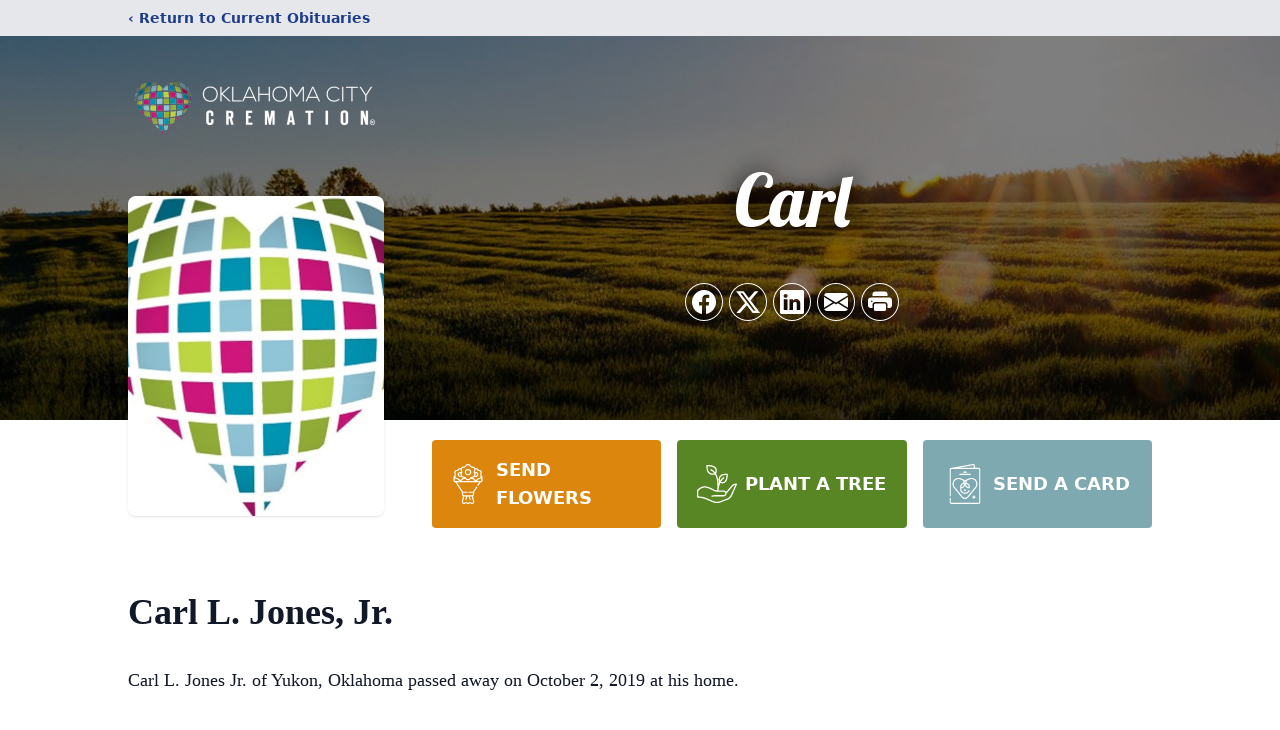

--- FILE ---
content_type: text/html; charset=utf-8
request_url: https://www.google.com/recaptcha/enterprise/anchor?ar=1&k=6LcUbQMnAAAAAKiz81zI_cr2WG-7Xd7f5dha1Pgi&co=aHR0cHM6Ly93d3cub2tsYWhvbWFjaXR5Y3JlbWF0aW9uLmNvbTo0NDM.&hl=en&type=image&v=PoyoqOPhxBO7pBk68S4YbpHZ&theme=light&size=invisible&badge=bottomright&anchor-ms=20000&execute-ms=30000&cb=c11uhbkp94nh
body_size: 48608
content:
<!DOCTYPE HTML><html dir="ltr" lang="en"><head><meta http-equiv="Content-Type" content="text/html; charset=UTF-8">
<meta http-equiv="X-UA-Compatible" content="IE=edge">
<title>reCAPTCHA</title>
<style type="text/css">
/* cyrillic-ext */
@font-face {
  font-family: 'Roboto';
  font-style: normal;
  font-weight: 400;
  font-stretch: 100%;
  src: url(//fonts.gstatic.com/s/roboto/v48/KFO7CnqEu92Fr1ME7kSn66aGLdTylUAMa3GUBHMdazTgWw.woff2) format('woff2');
  unicode-range: U+0460-052F, U+1C80-1C8A, U+20B4, U+2DE0-2DFF, U+A640-A69F, U+FE2E-FE2F;
}
/* cyrillic */
@font-face {
  font-family: 'Roboto';
  font-style: normal;
  font-weight: 400;
  font-stretch: 100%;
  src: url(//fonts.gstatic.com/s/roboto/v48/KFO7CnqEu92Fr1ME7kSn66aGLdTylUAMa3iUBHMdazTgWw.woff2) format('woff2');
  unicode-range: U+0301, U+0400-045F, U+0490-0491, U+04B0-04B1, U+2116;
}
/* greek-ext */
@font-face {
  font-family: 'Roboto';
  font-style: normal;
  font-weight: 400;
  font-stretch: 100%;
  src: url(//fonts.gstatic.com/s/roboto/v48/KFO7CnqEu92Fr1ME7kSn66aGLdTylUAMa3CUBHMdazTgWw.woff2) format('woff2');
  unicode-range: U+1F00-1FFF;
}
/* greek */
@font-face {
  font-family: 'Roboto';
  font-style: normal;
  font-weight: 400;
  font-stretch: 100%;
  src: url(//fonts.gstatic.com/s/roboto/v48/KFO7CnqEu92Fr1ME7kSn66aGLdTylUAMa3-UBHMdazTgWw.woff2) format('woff2');
  unicode-range: U+0370-0377, U+037A-037F, U+0384-038A, U+038C, U+038E-03A1, U+03A3-03FF;
}
/* math */
@font-face {
  font-family: 'Roboto';
  font-style: normal;
  font-weight: 400;
  font-stretch: 100%;
  src: url(//fonts.gstatic.com/s/roboto/v48/KFO7CnqEu92Fr1ME7kSn66aGLdTylUAMawCUBHMdazTgWw.woff2) format('woff2');
  unicode-range: U+0302-0303, U+0305, U+0307-0308, U+0310, U+0312, U+0315, U+031A, U+0326-0327, U+032C, U+032F-0330, U+0332-0333, U+0338, U+033A, U+0346, U+034D, U+0391-03A1, U+03A3-03A9, U+03B1-03C9, U+03D1, U+03D5-03D6, U+03F0-03F1, U+03F4-03F5, U+2016-2017, U+2034-2038, U+203C, U+2040, U+2043, U+2047, U+2050, U+2057, U+205F, U+2070-2071, U+2074-208E, U+2090-209C, U+20D0-20DC, U+20E1, U+20E5-20EF, U+2100-2112, U+2114-2115, U+2117-2121, U+2123-214F, U+2190, U+2192, U+2194-21AE, U+21B0-21E5, U+21F1-21F2, U+21F4-2211, U+2213-2214, U+2216-22FF, U+2308-230B, U+2310, U+2319, U+231C-2321, U+2336-237A, U+237C, U+2395, U+239B-23B7, U+23D0, U+23DC-23E1, U+2474-2475, U+25AF, U+25B3, U+25B7, U+25BD, U+25C1, U+25CA, U+25CC, U+25FB, U+266D-266F, U+27C0-27FF, U+2900-2AFF, U+2B0E-2B11, U+2B30-2B4C, U+2BFE, U+3030, U+FF5B, U+FF5D, U+1D400-1D7FF, U+1EE00-1EEFF;
}
/* symbols */
@font-face {
  font-family: 'Roboto';
  font-style: normal;
  font-weight: 400;
  font-stretch: 100%;
  src: url(//fonts.gstatic.com/s/roboto/v48/KFO7CnqEu92Fr1ME7kSn66aGLdTylUAMaxKUBHMdazTgWw.woff2) format('woff2');
  unicode-range: U+0001-000C, U+000E-001F, U+007F-009F, U+20DD-20E0, U+20E2-20E4, U+2150-218F, U+2190, U+2192, U+2194-2199, U+21AF, U+21E6-21F0, U+21F3, U+2218-2219, U+2299, U+22C4-22C6, U+2300-243F, U+2440-244A, U+2460-24FF, U+25A0-27BF, U+2800-28FF, U+2921-2922, U+2981, U+29BF, U+29EB, U+2B00-2BFF, U+4DC0-4DFF, U+FFF9-FFFB, U+10140-1018E, U+10190-1019C, U+101A0, U+101D0-101FD, U+102E0-102FB, U+10E60-10E7E, U+1D2C0-1D2D3, U+1D2E0-1D37F, U+1F000-1F0FF, U+1F100-1F1AD, U+1F1E6-1F1FF, U+1F30D-1F30F, U+1F315, U+1F31C, U+1F31E, U+1F320-1F32C, U+1F336, U+1F378, U+1F37D, U+1F382, U+1F393-1F39F, U+1F3A7-1F3A8, U+1F3AC-1F3AF, U+1F3C2, U+1F3C4-1F3C6, U+1F3CA-1F3CE, U+1F3D4-1F3E0, U+1F3ED, U+1F3F1-1F3F3, U+1F3F5-1F3F7, U+1F408, U+1F415, U+1F41F, U+1F426, U+1F43F, U+1F441-1F442, U+1F444, U+1F446-1F449, U+1F44C-1F44E, U+1F453, U+1F46A, U+1F47D, U+1F4A3, U+1F4B0, U+1F4B3, U+1F4B9, U+1F4BB, U+1F4BF, U+1F4C8-1F4CB, U+1F4D6, U+1F4DA, U+1F4DF, U+1F4E3-1F4E6, U+1F4EA-1F4ED, U+1F4F7, U+1F4F9-1F4FB, U+1F4FD-1F4FE, U+1F503, U+1F507-1F50B, U+1F50D, U+1F512-1F513, U+1F53E-1F54A, U+1F54F-1F5FA, U+1F610, U+1F650-1F67F, U+1F687, U+1F68D, U+1F691, U+1F694, U+1F698, U+1F6AD, U+1F6B2, U+1F6B9-1F6BA, U+1F6BC, U+1F6C6-1F6CF, U+1F6D3-1F6D7, U+1F6E0-1F6EA, U+1F6F0-1F6F3, U+1F6F7-1F6FC, U+1F700-1F7FF, U+1F800-1F80B, U+1F810-1F847, U+1F850-1F859, U+1F860-1F887, U+1F890-1F8AD, U+1F8B0-1F8BB, U+1F8C0-1F8C1, U+1F900-1F90B, U+1F93B, U+1F946, U+1F984, U+1F996, U+1F9E9, U+1FA00-1FA6F, U+1FA70-1FA7C, U+1FA80-1FA89, U+1FA8F-1FAC6, U+1FACE-1FADC, U+1FADF-1FAE9, U+1FAF0-1FAF8, U+1FB00-1FBFF;
}
/* vietnamese */
@font-face {
  font-family: 'Roboto';
  font-style: normal;
  font-weight: 400;
  font-stretch: 100%;
  src: url(//fonts.gstatic.com/s/roboto/v48/KFO7CnqEu92Fr1ME7kSn66aGLdTylUAMa3OUBHMdazTgWw.woff2) format('woff2');
  unicode-range: U+0102-0103, U+0110-0111, U+0128-0129, U+0168-0169, U+01A0-01A1, U+01AF-01B0, U+0300-0301, U+0303-0304, U+0308-0309, U+0323, U+0329, U+1EA0-1EF9, U+20AB;
}
/* latin-ext */
@font-face {
  font-family: 'Roboto';
  font-style: normal;
  font-weight: 400;
  font-stretch: 100%;
  src: url(//fonts.gstatic.com/s/roboto/v48/KFO7CnqEu92Fr1ME7kSn66aGLdTylUAMa3KUBHMdazTgWw.woff2) format('woff2');
  unicode-range: U+0100-02BA, U+02BD-02C5, U+02C7-02CC, U+02CE-02D7, U+02DD-02FF, U+0304, U+0308, U+0329, U+1D00-1DBF, U+1E00-1E9F, U+1EF2-1EFF, U+2020, U+20A0-20AB, U+20AD-20C0, U+2113, U+2C60-2C7F, U+A720-A7FF;
}
/* latin */
@font-face {
  font-family: 'Roboto';
  font-style: normal;
  font-weight: 400;
  font-stretch: 100%;
  src: url(//fonts.gstatic.com/s/roboto/v48/KFO7CnqEu92Fr1ME7kSn66aGLdTylUAMa3yUBHMdazQ.woff2) format('woff2');
  unicode-range: U+0000-00FF, U+0131, U+0152-0153, U+02BB-02BC, U+02C6, U+02DA, U+02DC, U+0304, U+0308, U+0329, U+2000-206F, U+20AC, U+2122, U+2191, U+2193, U+2212, U+2215, U+FEFF, U+FFFD;
}
/* cyrillic-ext */
@font-face {
  font-family: 'Roboto';
  font-style: normal;
  font-weight: 500;
  font-stretch: 100%;
  src: url(//fonts.gstatic.com/s/roboto/v48/KFO7CnqEu92Fr1ME7kSn66aGLdTylUAMa3GUBHMdazTgWw.woff2) format('woff2');
  unicode-range: U+0460-052F, U+1C80-1C8A, U+20B4, U+2DE0-2DFF, U+A640-A69F, U+FE2E-FE2F;
}
/* cyrillic */
@font-face {
  font-family: 'Roboto';
  font-style: normal;
  font-weight: 500;
  font-stretch: 100%;
  src: url(//fonts.gstatic.com/s/roboto/v48/KFO7CnqEu92Fr1ME7kSn66aGLdTylUAMa3iUBHMdazTgWw.woff2) format('woff2');
  unicode-range: U+0301, U+0400-045F, U+0490-0491, U+04B0-04B1, U+2116;
}
/* greek-ext */
@font-face {
  font-family: 'Roboto';
  font-style: normal;
  font-weight: 500;
  font-stretch: 100%;
  src: url(//fonts.gstatic.com/s/roboto/v48/KFO7CnqEu92Fr1ME7kSn66aGLdTylUAMa3CUBHMdazTgWw.woff2) format('woff2');
  unicode-range: U+1F00-1FFF;
}
/* greek */
@font-face {
  font-family: 'Roboto';
  font-style: normal;
  font-weight: 500;
  font-stretch: 100%;
  src: url(//fonts.gstatic.com/s/roboto/v48/KFO7CnqEu92Fr1ME7kSn66aGLdTylUAMa3-UBHMdazTgWw.woff2) format('woff2');
  unicode-range: U+0370-0377, U+037A-037F, U+0384-038A, U+038C, U+038E-03A1, U+03A3-03FF;
}
/* math */
@font-face {
  font-family: 'Roboto';
  font-style: normal;
  font-weight: 500;
  font-stretch: 100%;
  src: url(//fonts.gstatic.com/s/roboto/v48/KFO7CnqEu92Fr1ME7kSn66aGLdTylUAMawCUBHMdazTgWw.woff2) format('woff2');
  unicode-range: U+0302-0303, U+0305, U+0307-0308, U+0310, U+0312, U+0315, U+031A, U+0326-0327, U+032C, U+032F-0330, U+0332-0333, U+0338, U+033A, U+0346, U+034D, U+0391-03A1, U+03A3-03A9, U+03B1-03C9, U+03D1, U+03D5-03D6, U+03F0-03F1, U+03F4-03F5, U+2016-2017, U+2034-2038, U+203C, U+2040, U+2043, U+2047, U+2050, U+2057, U+205F, U+2070-2071, U+2074-208E, U+2090-209C, U+20D0-20DC, U+20E1, U+20E5-20EF, U+2100-2112, U+2114-2115, U+2117-2121, U+2123-214F, U+2190, U+2192, U+2194-21AE, U+21B0-21E5, U+21F1-21F2, U+21F4-2211, U+2213-2214, U+2216-22FF, U+2308-230B, U+2310, U+2319, U+231C-2321, U+2336-237A, U+237C, U+2395, U+239B-23B7, U+23D0, U+23DC-23E1, U+2474-2475, U+25AF, U+25B3, U+25B7, U+25BD, U+25C1, U+25CA, U+25CC, U+25FB, U+266D-266F, U+27C0-27FF, U+2900-2AFF, U+2B0E-2B11, U+2B30-2B4C, U+2BFE, U+3030, U+FF5B, U+FF5D, U+1D400-1D7FF, U+1EE00-1EEFF;
}
/* symbols */
@font-face {
  font-family: 'Roboto';
  font-style: normal;
  font-weight: 500;
  font-stretch: 100%;
  src: url(//fonts.gstatic.com/s/roboto/v48/KFO7CnqEu92Fr1ME7kSn66aGLdTylUAMaxKUBHMdazTgWw.woff2) format('woff2');
  unicode-range: U+0001-000C, U+000E-001F, U+007F-009F, U+20DD-20E0, U+20E2-20E4, U+2150-218F, U+2190, U+2192, U+2194-2199, U+21AF, U+21E6-21F0, U+21F3, U+2218-2219, U+2299, U+22C4-22C6, U+2300-243F, U+2440-244A, U+2460-24FF, U+25A0-27BF, U+2800-28FF, U+2921-2922, U+2981, U+29BF, U+29EB, U+2B00-2BFF, U+4DC0-4DFF, U+FFF9-FFFB, U+10140-1018E, U+10190-1019C, U+101A0, U+101D0-101FD, U+102E0-102FB, U+10E60-10E7E, U+1D2C0-1D2D3, U+1D2E0-1D37F, U+1F000-1F0FF, U+1F100-1F1AD, U+1F1E6-1F1FF, U+1F30D-1F30F, U+1F315, U+1F31C, U+1F31E, U+1F320-1F32C, U+1F336, U+1F378, U+1F37D, U+1F382, U+1F393-1F39F, U+1F3A7-1F3A8, U+1F3AC-1F3AF, U+1F3C2, U+1F3C4-1F3C6, U+1F3CA-1F3CE, U+1F3D4-1F3E0, U+1F3ED, U+1F3F1-1F3F3, U+1F3F5-1F3F7, U+1F408, U+1F415, U+1F41F, U+1F426, U+1F43F, U+1F441-1F442, U+1F444, U+1F446-1F449, U+1F44C-1F44E, U+1F453, U+1F46A, U+1F47D, U+1F4A3, U+1F4B0, U+1F4B3, U+1F4B9, U+1F4BB, U+1F4BF, U+1F4C8-1F4CB, U+1F4D6, U+1F4DA, U+1F4DF, U+1F4E3-1F4E6, U+1F4EA-1F4ED, U+1F4F7, U+1F4F9-1F4FB, U+1F4FD-1F4FE, U+1F503, U+1F507-1F50B, U+1F50D, U+1F512-1F513, U+1F53E-1F54A, U+1F54F-1F5FA, U+1F610, U+1F650-1F67F, U+1F687, U+1F68D, U+1F691, U+1F694, U+1F698, U+1F6AD, U+1F6B2, U+1F6B9-1F6BA, U+1F6BC, U+1F6C6-1F6CF, U+1F6D3-1F6D7, U+1F6E0-1F6EA, U+1F6F0-1F6F3, U+1F6F7-1F6FC, U+1F700-1F7FF, U+1F800-1F80B, U+1F810-1F847, U+1F850-1F859, U+1F860-1F887, U+1F890-1F8AD, U+1F8B0-1F8BB, U+1F8C0-1F8C1, U+1F900-1F90B, U+1F93B, U+1F946, U+1F984, U+1F996, U+1F9E9, U+1FA00-1FA6F, U+1FA70-1FA7C, U+1FA80-1FA89, U+1FA8F-1FAC6, U+1FACE-1FADC, U+1FADF-1FAE9, U+1FAF0-1FAF8, U+1FB00-1FBFF;
}
/* vietnamese */
@font-face {
  font-family: 'Roboto';
  font-style: normal;
  font-weight: 500;
  font-stretch: 100%;
  src: url(//fonts.gstatic.com/s/roboto/v48/KFO7CnqEu92Fr1ME7kSn66aGLdTylUAMa3OUBHMdazTgWw.woff2) format('woff2');
  unicode-range: U+0102-0103, U+0110-0111, U+0128-0129, U+0168-0169, U+01A0-01A1, U+01AF-01B0, U+0300-0301, U+0303-0304, U+0308-0309, U+0323, U+0329, U+1EA0-1EF9, U+20AB;
}
/* latin-ext */
@font-face {
  font-family: 'Roboto';
  font-style: normal;
  font-weight: 500;
  font-stretch: 100%;
  src: url(//fonts.gstatic.com/s/roboto/v48/KFO7CnqEu92Fr1ME7kSn66aGLdTylUAMa3KUBHMdazTgWw.woff2) format('woff2');
  unicode-range: U+0100-02BA, U+02BD-02C5, U+02C7-02CC, U+02CE-02D7, U+02DD-02FF, U+0304, U+0308, U+0329, U+1D00-1DBF, U+1E00-1E9F, U+1EF2-1EFF, U+2020, U+20A0-20AB, U+20AD-20C0, U+2113, U+2C60-2C7F, U+A720-A7FF;
}
/* latin */
@font-face {
  font-family: 'Roboto';
  font-style: normal;
  font-weight: 500;
  font-stretch: 100%;
  src: url(//fonts.gstatic.com/s/roboto/v48/KFO7CnqEu92Fr1ME7kSn66aGLdTylUAMa3yUBHMdazQ.woff2) format('woff2');
  unicode-range: U+0000-00FF, U+0131, U+0152-0153, U+02BB-02BC, U+02C6, U+02DA, U+02DC, U+0304, U+0308, U+0329, U+2000-206F, U+20AC, U+2122, U+2191, U+2193, U+2212, U+2215, U+FEFF, U+FFFD;
}
/* cyrillic-ext */
@font-face {
  font-family: 'Roboto';
  font-style: normal;
  font-weight: 900;
  font-stretch: 100%;
  src: url(//fonts.gstatic.com/s/roboto/v48/KFO7CnqEu92Fr1ME7kSn66aGLdTylUAMa3GUBHMdazTgWw.woff2) format('woff2');
  unicode-range: U+0460-052F, U+1C80-1C8A, U+20B4, U+2DE0-2DFF, U+A640-A69F, U+FE2E-FE2F;
}
/* cyrillic */
@font-face {
  font-family: 'Roboto';
  font-style: normal;
  font-weight: 900;
  font-stretch: 100%;
  src: url(//fonts.gstatic.com/s/roboto/v48/KFO7CnqEu92Fr1ME7kSn66aGLdTylUAMa3iUBHMdazTgWw.woff2) format('woff2');
  unicode-range: U+0301, U+0400-045F, U+0490-0491, U+04B0-04B1, U+2116;
}
/* greek-ext */
@font-face {
  font-family: 'Roboto';
  font-style: normal;
  font-weight: 900;
  font-stretch: 100%;
  src: url(//fonts.gstatic.com/s/roboto/v48/KFO7CnqEu92Fr1ME7kSn66aGLdTylUAMa3CUBHMdazTgWw.woff2) format('woff2');
  unicode-range: U+1F00-1FFF;
}
/* greek */
@font-face {
  font-family: 'Roboto';
  font-style: normal;
  font-weight: 900;
  font-stretch: 100%;
  src: url(//fonts.gstatic.com/s/roboto/v48/KFO7CnqEu92Fr1ME7kSn66aGLdTylUAMa3-UBHMdazTgWw.woff2) format('woff2');
  unicode-range: U+0370-0377, U+037A-037F, U+0384-038A, U+038C, U+038E-03A1, U+03A3-03FF;
}
/* math */
@font-face {
  font-family: 'Roboto';
  font-style: normal;
  font-weight: 900;
  font-stretch: 100%;
  src: url(//fonts.gstatic.com/s/roboto/v48/KFO7CnqEu92Fr1ME7kSn66aGLdTylUAMawCUBHMdazTgWw.woff2) format('woff2');
  unicode-range: U+0302-0303, U+0305, U+0307-0308, U+0310, U+0312, U+0315, U+031A, U+0326-0327, U+032C, U+032F-0330, U+0332-0333, U+0338, U+033A, U+0346, U+034D, U+0391-03A1, U+03A3-03A9, U+03B1-03C9, U+03D1, U+03D5-03D6, U+03F0-03F1, U+03F4-03F5, U+2016-2017, U+2034-2038, U+203C, U+2040, U+2043, U+2047, U+2050, U+2057, U+205F, U+2070-2071, U+2074-208E, U+2090-209C, U+20D0-20DC, U+20E1, U+20E5-20EF, U+2100-2112, U+2114-2115, U+2117-2121, U+2123-214F, U+2190, U+2192, U+2194-21AE, U+21B0-21E5, U+21F1-21F2, U+21F4-2211, U+2213-2214, U+2216-22FF, U+2308-230B, U+2310, U+2319, U+231C-2321, U+2336-237A, U+237C, U+2395, U+239B-23B7, U+23D0, U+23DC-23E1, U+2474-2475, U+25AF, U+25B3, U+25B7, U+25BD, U+25C1, U+25CA, U+25CC, U+25FB, U+266D-266F, U+27C0-27FF, U+2900-2AFF, U+2B0E-2B11, U+2B30-2B4C, U+2BFE, U+3030, U+FF5B, U+FF5D, U+1D400-1D7FF, U+1EE00-1EEFF;
}
/* symbols */
@font-face {
  font-family: 'Roboto';
  font-style: normal;
  font-weight: 900;
  font-stretch: 100%;
  src: url(//fonts.gstatic.com/s/roboto/v48/KFO7CnqEu92Fr1ME7kSn66aGLdTylUAMaxKUBHMdazTgWw.woff2) format('woff2');
  unicode-range: U+0001-000C, U+000E-001F, U+007F-009F, U+20DD-20E0, U+20E2-20E4, U+2150-218F, U+2190, U+2192, U+2194-2199, U+21AF, U+21E6-21F0, U+21F3, U+2218-2219, U+2299, U+22C4-22C6, U+2300-243F, U+2440-244A, U+2460-24FF, U+25A0-27BF, U+2800-28FF, U+2921-2922, U+2981, U+29BF, U+29EB, U+2B00-2BFF, U+4DC0-4DFF, U+FFF9-FFFB, U+10140-1018E, U+10190-1019C, U+101A0, U+101D0-101FD, U+102E0-102FB, U+10E60-10E7E, U+1D2C0-1D2D3, U+1D2E0-1D37F, U+1F000-1F0FF, U+1F100-1F1AD, U+1F1E6-1F1FF, U+1F30D-1F30F, U+1F315, U+1F31C, U+1F31E, U+1F320-1F32C, U+1F336, U+1F378, U+1F37D, U+1F382, U+1F393-1F39F, U+1F3A7-1F3A8, U+1F3AC-1F3AF, U+1F3C2, U+1F3C4-1F3C6, U+1F3CA-1F3CE, U+1F3D4-1F3E0, U+1F3ED, U+1F3F1-1F3F3, U+1F3F5-1F3F7, U+1F408, U+1F415, U+1F41F, U+1F426, U+1F43F, U+1F441-1F442, U+1F444, U+1F446-1F449, U+1F44C-1F44E, U+1F453, U+1F46A, U+1F47D, U+1F4A3, U+1F4B0, U+1F4B3, U+1F4B9, U+1F4BB, U+1F4BF, U+1F4C8-1F4CB, U+1F4D6, U+1F4DA, U+1F4DF, U+1F4E3-1F4E6, U+1F4EA-1F4ED, U+1F4F7, U+1F4F9-1F4FB, U+1F4FD-1F4FE, U+1F503, U+1F507-1F50B, U+1F50D, U+1F512-1F513, U+1F53E-1F54A, U+1F54F-1F5FA, U+1F610, U+1F650-1F67F, U+1F687, U+1F68D, U+1F691, U+1F694, U+1F698, U+1F6AD, U+1F6B2, U+1F6B9-1F6BA, U+1F6BC, U+1F6C6-1F6CF, U+1F6D3-1F6D7, U+1F6E0-1F6EA, U+1F6F0-1F6F3, U+1F6F7-1F6FC, U+1F700-1F7FF, U+1F800-1F80B, U+1F810-1F847, U+1F850-1F859, U+1F860-1F887, U+1F890-1F8AD, U+1F8B0-1F8BB, U+1F8C0-1F8C1, U+1F900-1F90B, U+1F93B, U+1F946, U+1F984, U+1F996, U+1F9E9, U+1FA00-1FA6F, U+1FA70-1FA7C, U+1FA80-1FA89, U+1FA8F-1FAC6, U+1FACE-1FADC, U+1FADF-1FAE9, U+1FAF0-1FAF8, U+1FB00-1FBFF;
}
/* vietnamese */
@font-face {
  font-family: 'Roboto';
  font-style: normal;
  font-weight: 900;
  font-stretch: 100%;
  src: url(//fonts.gstatic.com/s/roboto/v48/KFO7CnqEu92Fr1ME7kSn66aGLdTylUAMa3OUBHMdazTgWw.woff2) format('woff2');
  unicode-range: U+0102-0103, U+0110-0111, U+0128-0129, U+0168-0169, U+01A0-01A1, U+01AF-01B0, U+0300-0301, U+0303-0304, U+0308-0309, U+0323, U+0329, U+1EA0-1EF9, U+20AB;
}
/* latin-ext */
@font-face {
  font-family: 'Roboto';
  font-style: normal;
  font-weight: 900;
  font-stretch: 100%;
  src: url(//fonts.gstatic.com/s/roboto/v48/KFO7CnqEu92Fr1ME7kSn66aGLdTylUAMa3KUBHMdazTgWw.woff2) format('woff2');
  unicode-range: U+0100-02BA, U+02BD-02C5, U+02C7-02CC, U+02CE-02D7, U+02DD-02FF, U+0304, U+0308, U+0329, U+1D00-1DBF, U+1E00-1E9F, U+1EF2-1EFF, U+2020, U+20A0-20AB, U+20AD-20C0, U+2113, U+2C60-2C7F, U+A720-A7FF;
}
/* latin */
@font-face {
  font-family: 'Roboto';
  font-style: normal;
  font-weight: 900;
  font-stretch: 100%;
  src: url(//fonts.gstatic.com/s/roboto/v48/KFO7CnqEu92Fr1ME7kSn66aGLdTylUAMa3yUBHMdazQ.woff2) format('woff2');
  unicode-range: U+0000-00FF, U+0131, U+0152-0153, U+02BB-02BC, U+02C6, U+02DA, U+02DC, U+0304, U+0308, U+0329, U+2000-206F, U+20AC, U+2122, U+2191, U+2193, U+2212, U+2215, U+FEFF, U+FFFD;
}

</style>
<link rel="stylesheet" type="text/css" href="https://www.gstatic.com/recaptcha/releases/PoyoqOPhxBO7pBk68S4YbpHZ/styles__ltr.css">
<script nonce="_il3ZOSPiFbB8N_7tYH8rw" type="text/javascript">window['__recaptcha_api'] = 'https://www.google.com/recaptcha/enterprise/';</script>
<script type="text/javascript" src="https://www.gstatic.com/recaptcha/releases/PoyoqOPhxBO7pBk68S4YbpHZ/recaptcha__en.js" nonce="_il3ZOSPiFbB8N_7tYH8rw">
      
    </script></head>
<body><div id="rc-anchor-alert" class="rc-anchor-alert"></div>
<input type="hidden" id="recaptcha-token" value="[base64]">
<script type="text/javascript" nonce="_il3ZOSPiFbB8N_7tYH8rw">
      recaptcha.anchor.Main.init("[\x22ainput\x22,[\x22bgdata\x22,\x22\x22,\[base64]/[base64]/[base64]/[base64]/[base64]/[base64]/[base64]/[base64]/[base64]/[base64]\\u003d\x22,\[base64]\x22,\x22w7nCkVTClEbDlsOSw7cOc8K3VMKGJG3CkS07w5HCm8OHwpRjw6vDqMK6woDDvkcANcOAwo/Cr8Kow51pYcO4U1DCiMO+Iy/Dr8KWf8KHWUdwZ31Aw54bY3pUQcOZfsK/w5rClMKVw5Y4T8KLQcKGOSJfDcKmw4zDuVfDu0HCvlfChGpgE8KKZsOew7hzw40pwo9rICnCv8KgaQfDicKQasKuw7lPw7htO8Kew4HCvsOcwrbDigHDrMKmw5LCscKGSH/[base64]/Cs8KLIMOROFDDv8K2w6V2JcKJw7Rmwr/Drmxpw5DCuWbDhkrCp8KYw5fCgCh4BMORw6oUezvCs8KuB2E7w5MeNMOBUTNvXMOkwo1LYMK3w4/Dp0HCscKuwr0Aw712B8OOw5AsQVkmUxBfw5QyQDPDjHA4w7zDoMKHdXIxYsKJF8K+Gi9vwrTCqVp7VBlTH8KVwrnDvwA0wqJBw7p7FHfDmEjCvcKSIMK+wpTDvcOzwofDlcOmHAHCusK7dyrCjcOQwpNcwoTDt8KHwoJwfcOtwp1AwpQQwp3DnEEnw7JmesO/wpgFG8O7w6DCocOnw7IpwqjDsMOZQMKUw6B8wr3CtRUTPcOVw74mw73CpkbCt3nDpTsSwqtfZ1zCinrDphYOwrLDucOPdgpNw5paJnzCicOxw4rCkg/[base64]/DgGHDsMOOcWfCrcO7WMKGwqvDisOBw5/CksKmwrljw4MvwrlAw4zDiVPCiWDDk2TDrcKZw5fDiTB1wopDd8KzHsKSBcO6wrjCs8K5ecKbwr9rO1N6OcKzE8OMw6wLwp9BY8K1woQFbCVlw4BrVsKQwp0uw5XDj3t/[base64]/Dj2V8woQ5QMOoEMOEw4nDhihEw7nDlEZww5bChMKXwoLDhsOWwpLCrVzDkBhBw6LCnDnCpsK3DnApw6HDmMKjCEDCm8Ksw7c+LWDDjnTCpMKPwqLCmgIQwrDCux/CksOZw6Y8wqgxw4nDvDgsIcKBw5fDv2gTJcO3W8KJL0rDmsKQYxrCtMK3wrIYwoYIGDHCocK6wqM/asOuw7AXU8O7fcOYLMOECABnw7oGwrFKw4HDuWPDvyvDuMO3worDtcKJAsK/w5nCjj/[base64]/CW7CunZPwq3DmUvDpG3DuMO1SHUhw6fCggPDhE/DoMKuw5fCg8Kbw7RmwoJdHSTDqm14w5jCvcKtDcK9wpbCnsKjw6ZUJMOBAsKGwopKw5sJfjUPaj3DvsOIw7PDvS/CskjDnWLDq0Yjdk4cRCHCvcKJemoew4fCmMKgwoBDLcOBwrx3Yw7CmmsHw7vCvMOjw5zDjFklYznCs19Qwp82GMOuwrXCpi3DvcOyw6Epwqs6w5lFw6oZwo3DhMO1w5PCsMOiBsKEw7Fjw6LClAYwXcOTDsKrw7zDgsKewqvDt8KjXcKxw6nCjydowr1Jwqh/UznDiHHDuDZzfh4ow5tzKMORC8KAw49IEsK/OcO9dCQ4w5TCl8Kpw7LDomfDuBnDvGB/w4V0wqBlwovCoxNWwqTCth8VB8KzwoBGwr7Cg8Kmw6gPwqcZJcKBfkTDqH9/[base64]/wq3DrMKBw5JBKcO2w79Vw73Do8Oewpw5w58Qw7LCisOUIjvClUbDqsOdYV5IwoViAFHDmsKJA8Kmwph7w7RPw4PDjcKGw4lkwq/CoMOkw4vCoFJkYyrCmMKIwpvDjE8kw7ZmwqHCsXtJwq3Du3rCoMK+w7Jfwo7DrMK+wqFQVsO8LcODwovDjsK9wqNHf14SwotQw7nCknnCrzYHHhgGOi/CqsKzZsOjwpdTJMOhbsKwcR9hfcKlDhgGwr16w4cwUMKtc8OQwqnCoD/CmycEXsKSwqLDjgEsYsK6EMOUX3kcw5PChsOCCGPDqcKbw4IYbjLDo8Kcw5tNT8KMMBTDnXhNwoxUwrvDt8OeUcOTwqfCo8K5wpnClHZWw6DCi8KtGxjDu8OQw4VSM8KFPhk1DsK5bsO/w6PDpUoiZcORSMOOwp7Cg1/CuMKPTMONJBLCpsKFIMKDw5ccXCM6dMKdOsKFw7vCucKtwrVUd8KtR8O1w6hWw7vDmcK3NnfDpxkWwolDCV81w4rDmDzCicOtYkZkwqUBDXDDp8O/wr/Co8ObwoTCnsKLwoLDmAQxw6XCoV3Cv8KUwok8ESHChsKZwpvCvcKIw6F1wonDt08wSH7CmyXCrGh7MnnDoz4HwrDCqxFXDsOrHmRNIMOcwp/DiMOcwrHDm3sWHMKeKcKyYMO4w7MEcsK8OsKJw7nDsEjDtMO1woZ+wrrCpTMzKGHCscO9wqxWMz4pw7pFw5MqEcKRw7TCuTkaw6wGbRfDqMKdwq9Ww6fDu8ODSMKMRSsbDytjDsOXwqPCi8KUYy99w70xw7HDrsOgw7sqw7DDng8Lw6PClGbCo2XCtcKewqcyw6/CtcKZw6w2w5nDisKaw6/DkcOqEMO9F1XCrm8Bwp3DhsKWwpN/w6PDgcKhw6J6OWHDucKvwo4RwpEjwqjDtjcQwrsBwpPDlB9ewphfEAHCmMKIw6dUMnAowpTCi8OlNU9XLsKhw6gaw4weLw9bWMOuwqkCHU9HWysSwqdOfcOdw6JIwpQww7bClsK9w6p6F8KHSD3DkcONw6bCtsKDw7pWCsO1bsKPw4rChTxtBMKOw6vDhcKCwoJdwp/[base64]/[base64]/CrR8rw5HCn8OTBsOJV1DDvkjDnEzCq8KhXAMOUk7CoVvDrcKOwpVTRjxqw7/[base64]/DisO9w5JsV3bCqQ97w5TCtwHDh8KNa8KlUsKzYhjCpcObVTPDpV83b8KRbcO9w7kbw65pCwcjwr9kwqgzY8KsM8Knwoo8NsOKw5/CgMKNfBV4w45Ew6PDogciw5XDl8KELzHDjMK2w4EnG8OVLcK6wpHDpcO+B8OgZwl7wrE8DMOjf8K+w5TDtAhBwq1sXxJFwqHDi8K3JMO6w5gkw7/Ds8O/wqPDmTpAF8KdTMOZAjLDomPCnMOlwozDjsK5wrjDucOMJkpyw6VlTXdmYsOZJz/CvcOhCMKeQMKZwqPCsWTCl1s0wphCw6x6wo7Dj15TFsOVworDi2xnw7t/[base64]/Dkzdvw5wncUXCngvCpcKFw4ojI0R0wpDCtcKLw53Ds8KGABsWwpkMwotaDRFoeMOCcDXDsMOawq/[base64]/[base64]/VcKiw54JbMO2X8Krw7Y8w79JwrbDj8OIwqLCkRHDlcKaw49/BsK7Y8KLb8OCEDrDvcKEEwAVUVQcw6lWw6rDg8Kjwr5Bw4jCiTJ3wqjChcO6w5XDksOYw67DhMOzEcKBScKtY3EvcsO+NcKZLcK5w7oww7B+TSAIesKbw441VsOpw6bDp8OJw5QaeBfCnMOSKMODwrjDviPDsDYOwoxhw6czwq87BcKBSMKsw7BnWV/DiirCgHDCnMK5TB9LFChCw73CsmFed8OewodKw6NEwpnDtkDCsMOCJcKAGsKSesOPwporwqclb0M2IUpTwrM9w5Iww5UxSDXDr8KsKMOvw7NdwpHCt8Ohw6zCtEBJwoLCm8KxAMKJwojChcKfFmjDkXzDh8K/wqLDisKbPsOwBzXDqMKowojDol/Dh8OXF03DosKZIxo+w683wrLDuV7DnEDDq8Kfw6o0LFrDl3HDvcKkYcOBcMOwT8OaQAvDh2ZPwpp0ScO5Ny1RVwx5wqrCncKlHm3DpMOjw6bDlsOCZlo7QivDosOoZcOiVT4dMn5ZwpXCoDtuw6TDiMOxKScww4bDpMKVwo5two8Jw6jCiFxZw5ovFhNIw6vCpsKew4/ClzjDnR1bLcKwYsK7w5PDm8ODw5VwQlVgORkpbsKeFMKqGsKPEx7CgcOVVMOjDsODwpDDpzrDhRkhZh44w5zDlMKUHSDCj8O/JX7Dq8OgaC3DmlXDmXXCrF3CusKaw659w6/Ck2E6a33CncKfTMO6wp0TbGvCvcOnJxMew5wGI28WMmlvw5PCsMOAwo18w4LCvcO7BsOJKMK5MgvDu8K0JcKHM8K6w5I6cn7CqMKhMMKJJ8OywoJOKxFawq7DtXEHD8OTwrLDsMKmwo4hw5XCvxskJRJUMMKEDsKSwqA/w45pbsKcdVVUwqXCjHHDtF/ChcK4w4/CscKiwp8fw7A4F8Olw6bCqcKjWULCtjJrwqbDu1RWw4owVMOWS8K8M1lXwrp5IcOUwq3DqcKpF8K7ecKHwqcYMl/[base64]/[base64]/Dp3TDtsKgw6YDasOmw4ELCcObX8O0wo4aB8KRw6rDicOaRSrDslvDoUcUwok/[base64]/DiMOWwoVRFcKIJDF9LMKiw5wswpvDg8ONAMKrIQx1wo3Dnk/[base64]/Cg2LCqMOfw6gswqArwpACOsK2bMOmw75ADScKOFHDuwktY8ORwoR1wprChcOcf8OIwqvCmsOVwo3CtMO5DsK7wqQUcMOjwobCgsOAwoXDt8O7w58iCMKcXsOQw4vDrcK7w45awp7DuMOGXhgENQNEw4p2Tjgxw4gZw6sgW3TCusKPw7hiwpN9TznCkMO8RwjCmRAhw6/[base64]/Di8Kewp/DkHtGQEJAHsKnBg4KwqIneMKdw4BiKXNFwpvCjQASDR8sw4LDsMOaMMOHw4AXw7N3w4E/wpLDgWhCeml/ImhWEGHDusOIew9RK1rCuTPDpkTDjMKIJkFeZ1YxfcOEwqTDpFx7ADIKw7rCoMOYNMOJw64pX8K4JVQeZAzCssKNV2vCjzM6bMKYw4PDgMKOHMKOWsOUIxrCscOowqfCg2LDg05gF8Klwp/Dv8KMwqNtw6tdw5PCkGzCiy1NHMOywovCtcKiNzJRUcKvw4B1wo3DvlnCh8KeVgMww7s9wrtAfcKfQCwMYsOoecO+w7/[base64]/[base64]/Dqg/DvzPCiwFdw51DwrnCkMOcwrQMClHDjMKfwpDDtFZkw4TDqsKfH8Klw6XDqQnDgMOIw5TCo8O/[base64]/w7MBwprDlcKcYcKgS8K1wo5Nwr8UHw9/HQnCvsK9wpjDrMK6SEBGE8O4Fj1Rw4B0HlYhGMOKW8KXIArCoy3Ciyp9wrnCk0PDsCjCu0hNw4F0Tz0HAcK5d8KJDC5/DhhGAMOHw6rDlB3DosOiw6LDtmrCgsKawpYwAVfDpsKYCMKvfkJww5lwwq/CuMKHwpPCsMOpwqBxFsO2wqB4TcOAYn4hUjPCsX3CoBLDkcKpwpzCrMKHwqPCgytqEsOdGgHCsMOyw6B/H23Dr2PDkWXDvsKswqTDosOdw5pDClrCuRDCpF1vD8Knwr3DjTDCpWjCuXhqBcKywq8gNj4TO8Kwwr8wwrbCrsOmw7dbwpTDrhsfwo7CozbCvcKDwrxaRhzCuA/ChmvCpEjDpsKlwpZ7woLDk2QkD8OnXTvCkj1LMTzCqwXCosOiw7TCpsOvwp7DsSHCu14TfcK8wo3Ci8OVecKaw6dnwrHDpMKDwoxYwrUaw7Z8BcOnwpdhL8OfwqM4w5t1Q8KHwqJnw57DtGtfwp/Dk8K1dnnClWRjEzLDhMO2bsOXw5jDrsOkwq0fHy3Di8OXw4XCtcO8e8KnNFnCtG5Aw7ptw4vDlMKwwoXCtMOXQMKEw6NtwpQ/wo/CrMO8dVlJZFVCwoRewqsCwrPChcKBw5LDijbDrnbCscKcCg/CtsKNesOFZ8KwQ8K4QgPDhcODwpFkwqvDmjJ1MXjCg8KMw6JwccKnTBbClibDiyICw4RAER5Nw6VpacKMACbCgyfCgsO3w5ctwpUnw6HCk3fDrsKdwrhiwqp3wpdMwrxrdSTCm8KDwo0OA8KjZ8Odwod/[base64]/Dk04Sw5zChWIlwoFtw7RAwqzCg8KoJErDpAtVQQwZVRRPNsKBwoYuHsOfw6tnw6vCocObHMOMwpcuET0Mw5tPIxx8w4YpFcKJWVoRw6DDl8Oowq4uC8K3bsOuw6/DncKhwrFyw7HClcK8CsKcw6HDgWXChTY5OMOcLTXDpXXCiWo6QWzCmMOKwq9Tw6oMVcKeZSjCgMOLw6/DoMOjZWTDq8OTwo9ywqhoCHtGGcO9WzF4wojCjcO8ThQcWmV9LcK6ScOqPCvCqTQdcMKQGsK4Q3U6w57Dv8K/K8Oww5tdUmLDp2NxT0/Dv8Ozw4rCpCbCuyXDkVvChsORPRQyfsOUUAdNwqoewqHCncOCM8OZGsK9JAVUwpfDvioQNsK8w6LCsMK/MsKvw7zDgcO4V1M/e8O9AMOtw7TCtnjClMOyVDTCrcK5TSPDmMKYQTwCw4cYwp98w4XCt03DlsOWw6keQMOTL8OvOMKxeMOTTcKHbcOgBcOvwrAOwqJlwoMgwp4HQcKvWRrCksOYRg80aR02JMOnOsKoOcKNwqBIBE7ChWjCkn/[base64]/DrXdtwpkzw6TDiTjCkFnDtHTCkGLCtcOQw7/DsMO5ZUYaw6w9wq/Cnm7CtsKFw6PDihtGfmzDosK5G2gtXcOfbTpLwq7DnRPCqcKYLCzCqcODK8O3w5jDicK8w5HDq8Ojwq7CoFIfwocbJ8K4w782wrR/wrLCkQ/DlMOCUh7CrsOTW07Dm8OWUVp6SsO0cMKvwoHCjsOAw5nDvhE5AV7CssKiwpBCwrvDnUbCtcKawqnDt8OVwo8Iw7jDvMKydj7Dryp1IRvDjA91w5VZOH3DmxvCs8K3eR3DssKCwoY3fzh/K8OcLMOTw7HDqsKJw6nCkhMCbmLClsO7KcKvwpNYTVDCqMK2wpHDmTQfWzLDosOrVMKpwoPClAluwqVFwpzClMK0b8O/w53DngPCjDsjwq3DpApAwr/Do8KdwoPCncKMaMOTwrHChGrCiRfCo2N0wp7Diy/ChcOJF1IlHcOcw5LChwpbFyfDi8O+PsKSwpvDswnDkMK2aMO8Cj9TT8OBCsO1OS9vWMOoH8ONwoTDgsKew5bDqzBdwrlAw4fDp8KOe8KBScOZNsO6HMK5YcK1w6/CoHvCrnHCs1BvJsKCw4TCmsO4wrnDvsK9fcOGwr/Co005IALCuinDmT9oGsKQw7rDtS7DpVJpFsOnwodtwrx0cizCr0kdEMKCwqXCp8Oqw5haWcK0K8KCwq9Rwqkgwp/DjMKvwrUhclPCo8KIwqgJwpAAE8K8Y8O7wo3Cv1IDZ8KdHsK0w43Cm8OUDgVGw7XDrzrDtDXCkQVHIG0hATrDksO0ARI0wojCrGbCvGbCt8Kwwp/Dl8K3QAzCkw/DhGNnTCXCt3rCiivCk8OoC0/DtMKrw6DDnkN1w5dUw6fCjRDCuMKwN8OAw63DkcOawovCjw1dw4TDpyZzw5/CisOowovChUtvwr7CrWjCqMK7NsKXwpTCv0xGwot1Z33DiMKrwog5wpRRcVB6w6/[base64]/wr7DoD/CvGrCln/DnAzDtxPCpsOOwqhbVsKTU35oCMKNUcKvDzdYew/Cji/DiMKMw5TCqwxTwrwreWU/w5czwo1UwqPCnUnChgpcwplRHmfCvcKpwprChMOWLgkGe8KzQSUGw5ZAUcK9YcKpYMKKwrpXw7zDscK6woh/[base64]/CncOLAGV5WcK9wqhOw6E0wpbDpFACwrZ8wpvCqjUqdlVPHljCrsOaYsO/UB4Ww5dERMOnwq51ZcKAwrkbw67DoD0gQMKCCFhzIcOkQGHCklbCs8OvcBDDoAsjwq98ex4mw6HDoSHCs1hUPkIkw4/DixFawq8hwodZwrI7K8Onw4fCsmPDnMO/[base64]/CqQB2PcKSOcOZKcK9MsK2dgPCrG3CgEXDjMKNIMO3AMK3w7lBZ8KNdsOvwpchwoQzG389W8OoJx3CsMKnwpTDhMKSw53Cu8OoG8KvbMOLUsOAOcOJwpZ/wrjCjzTCnm9qfV/DtcKPfW/Cti4YdkbDlisrwqMOBsKDDU3Cvgh6w6IwworCoELDg8Otw7glw60VwodecTDDmsKVwqZLBht/wp7CvGvDuMO9MsK2ecK7wpHDk0xQP1B+eBnDkGvDjybDrmzDilgpfyAURsK+WBLCqmLDkG3DkMORw7vCscOjDMKHwrURMMOgEMOawp/[base64]/JcOZJ8KgRlXDosKhwpvDtmYPTwFhw7A+WsOqwqDCjMOeaTdPw4hJJMOgWG3DmsKwwrREH8OjTnvDjcKvBMKadkQSTcKENQIARS8bwpXDt8O8GMORwox0QxrDoEnCmcK8RSw1wq8YMsOYBRrCuMKwdhZvw7DDhMObDmdwKcKfwpJSOyt/G8KYQmzCvUnDuCl/V2DDmCQ+w6howr0fCCQOQU3DpsOUwpNlUMOmDiRBBcKzWV0cwoBUwpLDnjUBW23DqwjDgcKDDMKRwp/Cq11MV8Ocw593cMKaGxXDmF4qElAIHH/CpsOqw4vDmcK7worDvMO0W8KZVFkbw6fChFJKwpZvQsK8a2vCvsKVwpPCosOUw4rCr8OsPMKKKcOPw6rCoynCmsKow71xTmpuw53DiMOwK8KKPsKEOsOsw6sZCB1HbRgfEG7CrVLDgHPCnMOYwrrCmVbCgcOzfMKyJMOoKmtfwq0RIFMjwqQWwq/[base64]/UcKUdBYSw6JVw4ZoehRJaxHCkWHCrsKIw604fGwiwpPDsMKbw6Egw7vCisOawoobRcKXGXrDjRIkUWnDgEHDvMO4w78qwrZNAiJowpfCiCdkXF9mWMOIw4rDoTHDlcOSKMOCClxZImXCimzCqsOrwrrCrWvCi8KtNsKww700w4/DtsOJw5R4LcO+PcOIw7XCsjdCMx/DmDzCjSzDr8OOdMKsJzEfwoN/ClDDtsOdG8K1wrQtwplIwq1Ewp3DlcKIw4/DrWQfPCvDg8O1w7fDmMOfwrjDiB9iwpcLw7LDv2PDnMKBccKmwpXDvMKuWMOzV2ZrKcO8wpPDjxbDpcODQsOQwol5wo9Lwp3DqMOpw7jDmXvCmcOhK8K4wqrDm8KdbsKHw74Rw6EYwrE2FsKqwoZTwrM8MG/[base64]/ClMOWSVrCu8K1wrzDiwobw4kxw6oiw4N3LXBvw6/DmMKXEQBzw5gFLgQDFMKzZsKowrEOXTDCv8OAQSfCmW4kCsOxCHLCkMOvKsOgVXpKfFHDrsKXBX1dw5rDpBnCj8K5IgPDgMKgDnNZw6BTwowfw40Ew4BZdsOsLhzCjcKXJcOiHWFdw5XDtzrCnMO/w7dhw5wJWsOJw6pIw5B3wqbDp8OGw7ErVFNLw7DCicKTccKOcCbCmzUOwp7CusKuw4gzKx9Tw5vDvsKrLRVcwqjDlMK4XsO3w7/DilRSQG/CjsO4cMK0w7PDmifCt8O6wqbCt8KQa0dZRsKhwpM0wqrDicKow6XCjy/DkMK3wpYVc8OCwoNeAsKHwr9fA8KMHcKhw7Zxb8KxE8KSwqjCnyYdw4Nzw542wqg/R8Okw7pJw4giw4d/wr7Cm8Orwqt3FVHDucOMw50FWMO1w44fwpp+w4XCiGrClVJcwozDjcOgw6Vhw7ItDMKeQMOkw4XCniDCunbDml3DgMKvfsORacKIOsKsA8O/w7FOw7PDvMKXwrXChsOgw5TCrcOLTAZ2wrs9LsKtGR3DhMOvaAzDvT8OaMKhSMOBcMKZwp5iw6QzwplHw6Z3R1UIUGzCr1ARwp/DhsKZfCnCiTPDocOBwrROwovDh1vDk8OSEcK+EjoWJsOpdcKwFRXDt33DtXAaOMKiwqfDmMOTwo/[base64]/CsSlbwqjDt0IbwrnDhwAzAlELRwR4RBhOw5kdccK0BcKJJQ/DhXXCvsKiw4k6dCvDsmRtwpDCpMKtwpLDpMORw4zDucOKw4Y9w7DCqWnCsMKrSMOcwqBtw5N/wrtQBcO5bk7DuSIqw4PCqcK4clzCoBB0woEWIMOVw4DDrG/CqcKoQAXDhMK6cVjDqsOrOSzDgyzCungudsORw7lkw7PClB3CrsK1wr7CpcKAQMOrwo5CwpvDhMOLwp5dw5jCqMKUWsODw64yXcOsYiJEw73ChMKNw7EtHlnDmkDCtQZDewdow47ClcO+wq/[base64]/[base64]/[base64]/ScKYw5dxw7rDmiDCpETDmW/[base64]/wrzCt8K5EsKhP8O8wqJ4OsONDl01OsO5wqZjMnxFK8KgwoBPMUQTw6XDmUcDw7fDmcKPEcOefVvDvGAfQ2HCjDt6esOJVsKcK8O9wpDDtMOBNDcqBcK2cnHCkMKvwrliZU8Va8OzUStVwq/CmsKpb8KGJcK/w5vCnsO5GcKUYsKGw4rCjMOjwpJpw6XCuVANMBx7TcKPXcO+Ql/DicODw65FHCNIw6fChcKkbcKaMmDCnMO1bWFWwrYYScKvBsK8wrglw7oLOcOBw6Fcw4wFwpjCh8OxDTYeCcODSB/Cm1LCp8OHwotGwoM3wpIMw5DDrcOfw5TClXbCsy7DscO5d8KqMgtea0TDnFXDu8KlFl92WyhIDU/[base64]/Cr0nDkXhzBUN6w4kWwp3CsFnCpSDCtE5OYU8JbsOuQ8Onwo3CpBTDrDzDnsOoZAE9WcKIQA1uw4kLd2tCwqQVwoHCpsKVw4fDkMO3dzRiw73Ck8K2w4ZHFMKhE1TDncO+w5UcwoAMQCLCgMOdICRCOQfDrRzCmDgpw5Qrwr4fJsO8wq9/csOtw6cZIcKfwpZJL10/agp4wpDDhykVUS3Dl24GXcKTShdxekpCIiFZCMK0w73Cv8KOwrZ6w4VbMMKLYMOow7hGwqfDr8K5FQIdTz7Dj8KBwp9fZ8Oxw6jCthMJwpnCpEDCmMO0A8KDw7g5MGNkdQAHwqhTJx/Dk8KDe8OJdsKDY8O0wrPDn8KbfVtTCD3CrMOJaC7ChCLDsSwewqUYIMO1w4Zpw5zDrwlKw6PDnMKnwqRwZcKIwqHCv2/DusK/w5IWA24pwqbClMOowp/CrjsldUcIK0vCkcKsw6vChMO4woRIw5Iow4TCvMOtwr9MdH/DqzjDoDVzDHDDkcKKLMODS01uw5/Cmks5TxPCuMK8w4EDbMOzTShOPFpgw6x+wpLCh8O5w7HDpjgqw4LCpsOmw5nCrmIXHXJfwo/[base64]/CvsOYcsKVTzDDsn/DisOVScO+wrocVydsISrDoC8/dmLCr20Yw6p8QWxTMsKvwrTDjMOZwrLCj0bDqHrCgllZfMOhJcKow5h+YUPCpnICw7Uww5zDsQo1wpvCmgzDin0AXx/DrzvDlxV4w4QMTsKyPcOSBkXDp8OCwrLCncKHwoXDkMOSBsOqb8OYwoJowrvDrsKwwrcwwrbDhMKWDl7Cixk2wo/DiS7Ch27ChMKIwr4xwqjCj1rCvy19BsOlw5/CmcOJPCDCksOpwrxNw7TDjCHDmsOSdsO4w7fDlMKMwoJyQcOaBMKLw5zDijXDtcO6w6XCmRPDvW0GJMOgWMKtXsKZw7h+wqnDsAcjC8O0w6HCl008N8KVwpbDg8OwOMKZw5/DvsOvw4RtOzELwo8FFcOqwpjDhjptwr3DmGjDrgfDlsKewp5MT8Ksw4JVFksYw4XDpnk9VVEddcKxc8OlLiLCjnzClXUFIkY6wqnCsiUyacOQUsOYMTnCkgxRP8K/w5UOdsK/wrVcUsKewqrCrVZQRwpjQT0HA8Ofw6LDuMKAG8K6w5N2wpzCuxDCmThzw47CgXnCm8KCwq01wpTDuULCnU1nwqwew6vDtSQ0w4Uuw73ClArClilMcVFWVS5awo/Cl8O1dMKWeDQHe8KkwrLCvsOAwrDCq8O/wqsHGwvDt2UZw74AZMOrwr/DgRfCnMKyw6cAw6/[base64]/[base64]/ClcOUbsONH8OYLcOZw4fCvcOtw4dTw5B/XBnDlU92VztNw7NrXsKhwoATwqLDgBk5LMOsMSlvAMODwpDDhnFRwrVhPk/DtSLCnlTCjV7DvMKVKcK0wq4kMy1nw4Vxw494wp46U1fCu8OvTwHDiTVVCsKUwrnCnjhYFlzDpSDDmMK1wqsjwoIuBBxGUMKFwrNKw71Vw6N+LQQBSMOwwp5Uw7LChcO9csOxbX0kcsOWBztbXgjCkMOdCcODPMOte8KGwr/CpsO8w6VFwqIJw6/DlXJNXB1nwpDDgsO8wpERw6VwYWonwozDhlvDsMKxah/Cj8Kow7fClBLDqGfDs8OodcOJGcO/H8KmwoFBwqBsOHbDkMODSMO6MCp0HMOfEsK3w6jDvcOmw5FwOWrCuMKYw6pNFsKQwqDDlUXDtBZZwrQvw5Z5w7bChUpkw6nDgW/DucOgWlNIHDUMw4fDq28tw4hrJiUTcARNwolJw5/CqDrDk2LCjHNbwqcpwoIfw5JSacKKBmvDrljDv8Kcwp5XFGNswqnCrmsyYcOeLcK/[base64]/DkcOzwp9vKjnCnMOjwpNCRCRnwo0aTEfCvSXCtlI5w6bCvnXCsMK+M8K2w6oLw6EiXxYFSDdTw6nDrzcLw6HDpQTCu289dibCk8OzaW3ClMOzZMO6wp8Hwp/CvkR+wrkUw7UFw5rCtMOoKFHCjcKJwqzDnBvDpsKKw47ClcKhA8K8w6XDl2MXO8OLw5d7F2UNwoLDuDrDuTE6ClvCgjbCvEl9bsOFFEAzwp0PwqgNwojCmxXDth/CjMKGREdRdcObXBbCql09JnUWwrDDqcOKDzF8W8KBfsK4w7obw4TDvsO+w5ARIg05CUh9O8OodMKvecOnCU7DjXnClVfCsU0NNncJw6xlNHDDgns+FsObwoE7YMKCw7BowoQ3w6nCvMKlw6HDuCLDsBDDrQpDwrFqwr/DjcKzw57CghgXwpDDn0/CuMKdw7E/w7PCmXzCnjhxXjcuOg/CgcKLwrR2wp3DmhbDvsKfw50Sw7fDtMOOI8K7GcKkNWHCi3UHw7XCnMKgwonDlcO4QcOueQ5Awpp9JRnDgcKpwr8/w5vDuC/CoXHCqcOGUMObw7M5wpZ+XkbCi1HDpQwUQibCribDo8KxGCvDoAJ9w5bDgMOGw5fCkk1Bw4NBAm3CgCUdw77DkcOORsOUTDsvJWfCpjnCm8K7wqHDk8ODw4nDpsO3wqNCw7HCssOSdzIFwpBhwpHCuCvDiMOMwoxaY8Opw7MYNsKzw6lww5YIPH3DhMKJDMOEdMOTwp/Dm8Otwrp8Wl48w4rDgk5eUFTChsO1NT1EwrjDuMKkwoI1SsODMk5aEcK/[base64]/DnxEQwoI6QsOuwq8qOsORw7wPw5JzQsKYXlYwI8KZXsKEJ0Uyw4Blf1PDscO6J8KRw6/CgyzDvVvCj8Oow47DoGQ0NsOHw6fCs8OrS8Oywq5hwq/[base64]/[base64]/CpsOGw74bYDzCg8OhQ8OUGsKGRcKvTELCiFXDvUPDt3IaOERGTFoCwq0hw7PColXDhcOyWXwIYSHDncKXw4M0w5xeHi/CjsOIwrfDmcOww6LCnW7DisOpw495wpLDqsKCw6ZmEwbDvsKLdsKYFcO+f8OgMcOpbcK5KFhZQRDCnxvCh8OsTG/[base64]/Ci1/DrMObSsKTWkA6WGfCtsOgw7XDiMKYwonCjmPDgioxwoQfVcKQworDo3DCjsK5ZsODdjvDg8O6Ukl5w7rDmMO2XVHCtxkww6nDsw4iIV8hHFxMwoxmcxobw7bCgixvdSfDow/[base64]/CoT3CucOpNS7DjFgxw7ZEw57CvmLDisOfwqfCqMKSTEIHAcOAbX0Xw6LCrcK5bQYpw6MfwqnCrcKaOEMWAMOCwqMbecKyPhhyw4rDpcOcw4NmX8K8PsK6wpwOw40PRsOew4Y/w6vCs8OQOFLCkcKNw4Biwo5pw6/CisK8Kk1rP8OMGcOyAijDgBvDp8Onwo8YwrQ4wr7CkUV5d23CtcO3wr/DpMOjwrjDsgIUR2MIw6c6w6rCtk1pPljCrn/DnsKGw6rDlizCtMO1DHzCvMKjXDPDq8OWw40bXsOpw7TDmGvDl8OxdsKoW8OWwobDnxDDjsKXQMOZwq/[base64]/Dgm/DgMKlJ8O/BmDCiMKww6ldw49KR8KTH1zDhnTCisOuwrdJSsKtc2Qyw7PCrsOuw5Viw7HDq8K/RMOsEg5SwoR3A1ZewpBRwqHCkBzCjS7CncKewpTDp8KbbxLCnMKdUGpNw5/CuDQvwoEiXQ9wwpXDhsOvw7vCjsK/RsKAw63CosODVMK4WMOMRMKMwr99ZsK4OcKvOcKtBG3CqivCljPCjcKODRbCpsK8WGzDtMOjNsKwScKBP8O9wpLDnhDDpcOiwpMnJMKgccO/[base64]/DrMO5OcOuwo4HwosSwr0Yw4DDs2LCucKhw4gAw67CiMKVw5VPJjzDhwrCi8O/[base64]/CksOLwrdDclHDpMOtFjjCmXJiwrbDmcKmwqbDrcKoSjpXOV9WCwwQMQrCuMO/Fgobw5TDhArDr8O/Mn9Iw7Y4wptGw4fCisKPw5pfXFpMJ8KHaTQUw7IEZ8KfBRfCqcOww6JKwrbDpsO0asKnwofCjE3CqDxYwo3Do8Ozw4bDhEjDjMOTw4HCuMORK8KFP8K/ScKnw47CisOQGcKJw7/CoMOQwpUHGhjDqCbDpUByw5VQDMOXw75fKMOtw4kEb8KGE8OLwrAawrpQWgfCp8KFRTTCqhPCjh7Ch8KUDsOUw7Q6wrrDnzRkNhF6w61Gw7YQdsKxI1LDpSk/fXXDo8OqwqZCTcO9Y8Kfw4NaSMOlw7JoDlk/wpLDi8Kga1jDvsOiwofDgcKQczVJw45POx5vWCXDonB+WEFpwonDgFUmS25UUcOQwpnDrMKLwoDDj3o5OC7CjMKOBsKSHMOLw7fCgCMbw50AXGXDr2YjwrXDlyg4w6DDsy7DrsOlXsKYwoUVw5RIw4QswoxTw4Ubw7/CvCsGH8ONdcOdHQLCgzfCgzk8XCUTwp9iw4QWw4lVw5Rmw47CscKFesKRwpvCmU56w7cywp/[base64]/Crx1swoVDesKdw4HDncKJNn0aw6/DuEjChsOvNTPDicOdwoXDocOswo7DuyHDq8Kbw7jCgUBEN1oCDxRxF8KKZElDcjpdOxbCmzPDhU9Zw4jDhT84FcOUw6UywoDChArDhQfDh8KiwrRlJVU9S8OQURvCgcOXXxDDnMOEw5lNwrEpP8OPw5R/RsO6aSlnUcOJwobDvitNw53CvjrDk0XCoGvDvsOLwrVYw6/ClQjDpDUZw6M6wrzCucO4w7I+NU/DksK/KCBeRyIQwqBDYm3Co8K/[base64]/FsOUwrQIT8Olwqs4ZglMw7M0LBhNw4gXfMOTw7PDuEvCjcK1wrbCtTnClyzCk8OXZcOmTsKTwqk1wocaF8K7wrIISsK2wqogw6LDqT/CoVV3cwDDpyM5DsKGwrbDjcO/f2HCr0ROw48kw4wRwqLCnz0keV/DmsKUwqktwr/DocKvw7d9a3F8w4rDl8OGwojDrcK4wr8TAsKrw5XDtMKLZ8OmM8KEJTRSP8Oiw63CiSEuwrrDv38rwpBsw7TDgQEUVcKNDMKla8OqbMKIw4BBF8OhIgnDnMOpEsKTw4gJbGnDjsK7w6nDhA/[base64]/wptgwrVbw5FVTDzDt1XDgxTDqcOpLiQZV8ORXmYlUmrDl18dHAPCmXhyI8OxwowSBQo2TD7CoMK6Ek5MwoHDpRHDgsKPw7MVAzfDjMOTCSnDszkEdsK4QnIYw6rDuk/DjMKfw6JVwrETAsOrUXbCucKuwqtdWXvDqcOTaS/DpMKWQcKtwr7CrBV3wp/ChhtJw7QMGMOxEWnCnkPDvynDssKXJMO9wpseecO9acO/UcOQBcKoYHzDpBtUWMK+R8K1VQ8zw5LDp8Otw5wWAMOnF3DDkcO/[base64]/DugnDgsKHw5QWJ8O2ax3DvB9Mw4QvWMOWHiZGc8OKwqlTcH/CqXDDk0vCqAjCqFxmwrAWw6jCnwTClgY2wq1Ww4fCu0jDncK9bgLCshfDicKEwp/DmMKVTFXDrMO8wr5/wrbDrsK3w5/DozlLajgBw5V8w7IoFFHCrxkVw4jCqMOwH2s6AsKcwoXCrXg2wppQZ8K2wpISbSnCtHXDgsKTU8K2WhMDGMKlw70bw5/[base64]/cXxQLVIWbT41JsO/LsOtUsKJHsKyw6MXQ8OSfsOIe13Cl8OvIg3CgyrDssO7X8OWfHx5XMK/Qi7CiMOhZcO5woRUYMO6NUXCt2c8ZsKQwq3CrFTDmMKgViEKHhHChDNIw4oyfMKowrfDjTdyw4FEwrjDj17DrnvCu1zDisKkwoFMH8KYGsKhw45gwp3DhS/Dr8OPw5DDl8OwVcK+ZsOyYDtowozDqTDCgA3CkFpuw4sEw6DDjsOkwqp/[base64]/[base64]/[base64]/DgTtFwo/DrsOewo8jw4kqdiLCjcOCd8OEw4s/PsK2w5taMg3DoMORIsK/bcOGIB/CuzLDnTTCsGnDp8O5DMKgcMOqEm7Cpg3DgCbCksObwqvCtsOAw7UeSsK7w5J+NxvDpmrCmGfCrnPDqgppdFXDicOUw5DDrcKMwr/[base64]/Ck8KPwpIqcMOHw7Juw7dFKBg6wpdWO3AzwqjDrhPDvcO6FsOVM8KjBXEdARJ3wqnCtcOqwqd+AcKnwrQ3w4JKw7fCjMKDSxpzAAPCiMKBw5HCn1vDh8ORUcK7C8OEREDCg8K1esOBRMKEWDfClRQ5KV3CrsOKLcKww67DksOldMOGw5AGw7ccwrrDlCN/eSPDpG/CsRwVEsO5K8OTUMOTbMKBL8Kjw6gpw4jDjCDCrcOeWsOpwr/[base64]/CkCzDqw9/w67DkmPChMK/[base64]/CscK/woTDhsOLAsKPwp7CjcOSX0wubQAoVcOgYMOAw5vCnzzCiREFwqXChcKCw73DjizDvX3DmxvCqyXCoWgUw54wwqQSw7ANwp/Dlz4Rw4ZNw5PCuMOlKsOWw7E1asOrw4TDin7CmHwHFA5XK8KbfgnCn8O8wpF0UzLDl8KdLMOxfyV8wpRGZEliHTAJwrdnZ2E8w4cIw7ZFSMOdw59YO8OwwpzCknVZYcKiw6bClMOmSMO1TcK+cUzDn8KAwqgKw6J7wqFjZcOGw5R8w6fCo8KSCMKFAVvCoMKWwq/Di8K9T8OlBcOUw7BFwoQ9Zhcwwp3DqcOOwpnCvzfDhcK4wqFzw4TDvmbCtBhtAsOYwqvDimFeIG3DmHoYHMKTDsKrH8K9PWvCpxVuw6vDvsOkT0nDvE8vcMOHHMK1wplNd3fDtihgwo/Cm2kGwpPDggIqfsK+ScOpAXPCrMOUwr3DqT3DkkUkAcOVw43DjMKuFBDCssONA8O9w6p9JETDpShww6DDsy46w5BJw7ZDwqnDqsOkwqHDtwJjwoXDnwIhI8K5Gjskf8O3LUtFwqFEw48nLynDtUrCi8Oow5dPwqM\\u003d\x22],null,[\x22conf\x22,null,\x226LcUbQMnAAAAAKiz81zI_cr2WG-7Xd7f5dha1Pgi\x22,0,null,null,null,1,[21,125,63,73,95,87,41,43,42,83,102,105,109,121],[1017145,971],0,null,null,null,null,0,null,0,null,700,1,null,0,\[base64]/76lBhnEnQkZnOKMAhk\\u003d\x22,0,1,null,null,1,null,0,0,null,null,null,0],\x22https://www.oklahomacitycremation.com:443\x22,null,[3,1,1],null,null,null,1,3600,[\x22https://www.google.com/intl/en/policies/privacy/\x22,\x22https://www.google.com/intl/en/policies/terms/\x22],\x22Ovhi9kg7/W5OEXkzkey+uaeFyCfGxo2TJFv8d7T0cq0\\u003d\x22,1,0,null,1,1768580289926,0,0,[227],null,[22,237],\x22RC-y-VBTOqWWrMZcw\x22,null,null,null,null,null,\x220dAFcWeA4b9v_PzfFjxzSyBp37Bi4nzkZXe3WDLziD98-H3FlqU9mAMpIJm6kto5AbWRaEghQOB9s2F2ahbYccyyoVeC8JpX5FHw\x22,1768663089834]");
    </script></body></html>